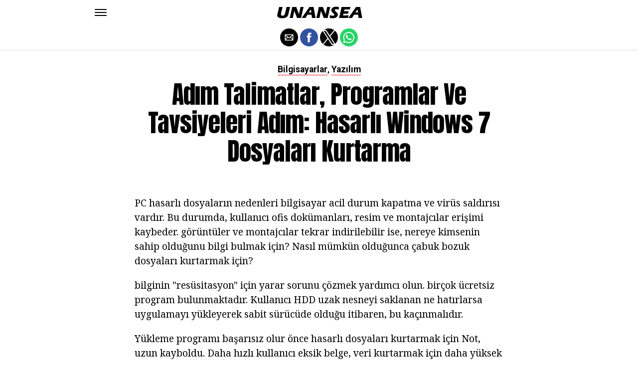

--- FILE ---
content_type: text/html; charset=UTF-8
request_url: https://unansea.com/adim-talimatlar-programlar-ve-tavsiyeleri-adim-hasarli-windows-7-dosyalari-kurtarma/
body_size: 11896
content:
<!DOCTYPE html>
<html ⚡ lang="en-US">
<head>
	<meta charset="UTF-8" >
	<meta name="viewport" id="viewport" content="width=device-width, initial-scale=1.0, maximum-scale=1.0, minimum-scale=1.0, user-scalable=no" />
	<link rel="canonical" href="https://unansea.com/adim-talimatlar-programlar-ve-tavsiyeleri-adim-hasarli-windows-7-dosyalari-kurtarma/">
	<link rel="shortcut icon" href="https://unansea.com/wp-content/themes/jawn/images/favicon.ico">
	<script async custom-element="amp-social-share" src="https://cdn.ampproject.org/v0/amp-social-share-0.1.js" ></script>
	<script async custom-element="amp-sidebar" src="https://cdn.ampproject.org/v0/amp-sidebar-0.1.js" ></script>

<link href="https://fonts.googleapis.com/css2?family=Anton&family=Noto+Serif:wght@400;700&family=Roboto:wght@400;700&family=Roboto+Condensed:wght@700&subset=arabic,latin,latin-ext,cyrillic,cyrillic-ext,greek-ext,greek,vietnamese&display=swap" rel="stylesheet">


	<title>Adım talimatlar, programlar ve tavsiyeleri adım: hasarlı Windows 7 dosyaları kurtarma</title>
	<script type='text/javascript' src="https://cdn.ampproject.org/v0.js" async></script>
	<style amp-boilerplate>body{-webkit-animation:-amp-start 8s steps(1,end) 0s 1 normal both;-moz-animation:-amp-start 8s steps(1,end) 0s 1 normal both;-ms-animation:-amp-start 8s steps(1,end) 0s 1 normal both;animation:-amp-start 8s steps(1,end) 0s 1 normal both}@-webkit-keyframes -amp-start{from{visibility:hidden}to{visibility:visible}}@-moz-keyframes -amp-start{from{visibility:hidden}to{visibility:visible}}@-ms-keyframes -amp-start{from{visibility:hidden}to{visibility:visible}}@-o-keyframes -amp-start{from{visibility:hidden}to{visibility:visible}}@keyframes -amp-start{from{visibility:hidden}to{visibility:visible}}</style>
	<noscript>
		<style amp-boilerplate>body{-webkit-animation:none;-moz-animation:none;-ms-animation:none;animation:none}</style>
	</noscript>

	<script async custom-element="amp-ad" src="https://cdn.ampproject.org/v0/amp-ad-0.1.js"></script>

	
	<style amp-custom>
		html, body, div, span, applet, object, iframe,
		h1, h2, h3, h4, h5, h6, p, blockquote, pre,
		a, abbr, acronym, address, big, cite, code,
		del, dfn, em, img, ins, kbd, q, s, samp,
		small, strike, strong, sub, sup, tt, var,
		b, u, i, center,
		dl, dt, dd, ol, ul, li,
		fieldset, form, label, legend,
		table, caption, tbody, tfoot, thead, tr, th, td,
		article, aside, canvas, details, embed,
		figure, figcaption, footer, header, hgroup,
		menu, nav, output, ruby, section, summary,
		time, mark, audio, video {
		margin: 0;
		padding: 0;
		border: 0;
		font-size: 100%;
		vertical-align: baseline;
		}
		/* HTML5 display-role reset for older browsers */
		article, aside, details, figcaption, figure,
		footer, header, hgroup, menu, nav, section {
		display: block;
		}
		ol, ul {
		list-style: none;
		}
		blockquote, q {
		quotes: none;
		}
		blockquote:before, blockquote:after,
		q:before, q:after {
		content: '';
		content: none;
		}
		table {
		border-collapse: collapse;
		border-spacing: 0;
		}
		html {
		overflow-x: hidden;
		}
		body {
		color: #000;
		font-size: 1rem;
		-webkit-font-smoothing: antialiased;
		font-weight: 400;
		line-height: 100%;
		margin: 0px auto;
		padding: 0px;
		}
		h1, h2, h3, h4, h5, h6, h1 a, h2 a, h3 a, h4 a, h5 a, h6 a {
		-webkit-backface-visibility: hidden;
		color: #000;
		}
		img {
		max-width: 100%;
		height: auto;
		-webkit-backface-visibility: hidden;
		}
		iframe,
		embed,
		object,
		video {
		max-width: 100%;
		}
		a, a:visited {
		opacity: 1;
		text-decoration: none;
		-webkit-transition: color .25s, background .25s, opacity .25s;
		-moz-transition: color .25s, background .25s, opacity .25s;
		-ms-transition: color .25s, background .25s, opacity .25s;
		-o-transition: color .25s, background .25s, opacity .25s;
		transition: color .25s, background .25s, opacity .25s;
		}
		a:hover {
		text-decoration: none;
		}
		a:active,
		a:focus {
		outline: none;
		}
		#mvp-side-wrap a {
		color: #000;
		font-weight: 700;
		}
		#mvp-site,
		#mvp-site-wall {
		overflow: hidden;
		width: 100%;
		}
		#mvp-site-main {
		width: 100%;
		}
		#mvp-site-main {
		-webkit-backface-visibility: hidden;
		backface-visibility: hidden;
		margin-top: 0;
		z-index: 9999;
		}
		.home #mvp-site-main {
		transition: margin-top .7s;
		}
		.relative {
		position: relative;
		}
		.w100 {
		width: 100%;
		}
		.right, .alignright {
		float: right;
		}
		.alignright {
		margin: 20px 0 20px 20px;
		}
		.left, .alignleft {
		float: left;
		}
		.alignleft {
		margin: 20px 20px 20px 0;
		}
		.aligncenter {
		display: block;
		margin: 0 auto;
		}
		.mvp-mob-img {
		display: none;
		}
		#mvp-fly-wrap,
		#mvp-search-wrap {
		-webkit-transition: -webkit-transform 0.25s ease;
		-moz-transition: -moz-transform 0.25s ease;
		-ms-transition: -ms-transform 0.25s ease;
		-o-transition: -o-transform 0.25s ease;
		transition: transform 0.25s ease;
		}
		#mvp-main-head-wrap {
		position: fixed;
		top: 0;
		left: 0;
		width: 100%;
		z-index: 999;
		}
		#mvp-main-nav-wrap,
		#mvp-main-nav-top-wrap {
		width: 100%;
		}
		.mvp-main-box {
		margin: 0 auto;
		max-width: 900px;
		height: 100%;
		}
		h1.mvp-logo-title,
		h2.mvp-logo-title {
		display: block;
		font-size: 0px;
		}
		.mvp-nav-logo-small,
		.mvp-nav-small .mvp-nav-logo-reg {
		display: none;
		}
		.mvp-nav-small .mvp-nav-logo-small {
		display: inline;
		}
		#mvp-main-nav-bot {
		-webkit-backface-visibility: hidden;
		backface-visibility: hidden;
		width: 100%;
		height: 50px;
		z-index: 9000;
		}
		#mvp-main-nav-bot-cont {
		-webkit-backface-visibility: hidden;
		backface-visibility: hidden;
		width: 100%;
		height: 50px;
		}
		.mvp-nav-small .mvp-nav-top-wrap,
		.mvp-nav-small .mvp-nav-top-mid {
		height: 30px;
		}
		.mvp-nav-small .mvp-nav-top-mid img {
		height: 100%;
		}
		#mvp-nav-bot-wrap,
		.mvp-nav-bot-cont {
		width: 100%;
		}
		.mvp-nav-bot-right-out {
		margin-right: -50px;
		width: 100%;
		}
		.mvp-nav-bot-right-in {
		margin-right: 50px;
		}
		.mvp-nav-bot-left-out {
		float: right;
		margin-left: -50px;
		width: 100%;
		}
		.mvp-nav-bot-left-in {
		margin-left: 50px;
		}
		.mvp-nav-bot-left,
		.mvp-nav-bot-right {
		width: 50px;
		height: 50px;
		}
		.mvp-fixed-post {
		text-align: left;
		}
		.mvp-fixed-post img {
		float: left;
		margin-left: 0;
		}
		#mvp-main-nav-small,
		#mvp-nav-small-wrap,
		#mvp-main-nav-small-cont,
		.mvp-nav-small-cont {
		width: 100%;
		}
		#mvp-main-nav-small {
		-webkit-backface-visibility: hidden;
		backface-visibility: hidden;
		overflow: hidden;
		height: 50px;
		z-index: 99999;
		}
		#mvp-main-nav-small:hover {
		overflow: visible;
		}
		.mvp-nav-small-cont {
		display: grid;
		grid-column-gap: 20px;
		grid-template-columns: 24px auto;
		height: 50px;
		}
		#mvp-nav-small-left {
		margin: 18px 0;
		width: 24px;
		height: 14px;
		}
		#mvp-main-nav-small .mvp-nav-menu ul {
		text-align: left;
		}
		#mvp-main-nav-small .mvp-drop-nav-title {
		margin: 0;
		overflow: hidden;
		max-width: 680px;
		height: 0;
		}
		.mvp-nav-small-fixed .mvp-drop-nav-title {
		-webkit-backface-visibility: hidden;
		backface-visibility: hidden;
		display: inline;
		-webkit-transform: translate3d(0,-70px,0);
		-moz-transform: translate3d(0,-70px,0);
		-ms-transform: translate3d(0,-70px,0);
		-o-transform: translate3d(0,-70px,0);
		transform: translate3d(0,-70px,0);
		}
		.mvp-nav-small-post {
		margin: 10px 0;
		height: 30px;
		-webkit-transform: translate3d(0,0,0);
		-moz-transform: translate3d(0,0,0);
		-ms-transform: translate3d(0,0,0);
		-o-transform: translate3d(0,0,0);
		transform: translate3d(0,0,0);
		}
		.mvp-nav-small-mid {
		margin-right: 44px;
		text-align: center;
		}
		.mvp-nav-small-mid-right {
		max-width: 780px;
		}
		#mvp-main-nav-small .mvp-nav-menu {
		overflow: hidden;
		}
		#mvp-main-nav-small .mvp-nav-menu:hover {
		overflow: visible;
		}
		.mvp-nav-small-logo {
		display: inline-block;
		line-height: 0;
		margin: 10px 0;
		height: 30px;
		max-width: 200px;
		}
		#mvp-nav-small-right {
		margin-left: 20px;
		width: 30px;
		height: 50px;
		}
		.mvp-nav-small-post-tog {
		display: inline;
		overflow: hidden;
		height: auto;
		}
		#mvp-fly-wrap {
		position: relative;
		width: 370px;
		height: 100%;
		z-index: 999999;
		}
		.mvp-fly-but-wrap {
		cursor: pointer;
		width: 24px;
		height: 14px;
		}
		#mvp-fly-wrap .mvp-fly-but-wrap {
		margin: 15px 0;
		}
		.mvp-nav-top-left .mvp-fly-but-wrap {
		display: none;
		margin-top: -10px;
		opacity: 0;
		position: absolute;
		top: 50%;
		left: 0;
		height: 20px;
		}
		.mvp-nav-bot-left {
		margin: 15px 0;
		height: 20px;
		}
		.mvp-search-but-wrap {
		position: absolute;
		top: 60px;
		right: 80px;
		width: 60px;
		height: 60px;
		}
		.mvp-fly-but-wrap span {
		-webkit-border-radius: 2px;
		-moz-border-radius: 2px;
		-ms-border-radius: 2px;
		-o-border-radius: 2px;
		border-radius: 2px;
		display: block;
		position: absolute;
		left: 0;
		height: 2px;
		}
		.mvp-nav-top-left .mvp-fly-but-wrap {
		opacity: 1;
		}
		.mvp-fly-but-wrap span:nth-child(1) {
		top: 0;
		width: 24px;
		}
		.mvp-fly-but-wrap span:nth-child(2),
		.mvp-fly-but-wrap span:nth-child(3) {
		top: 12px;
		width: 24px;
		}
		.mvp-fly-but-wrap span:nth-child(4) {
		top: 6px;
		width: 24px;
		}
		#mvp-fly-menu-top .mvp-fly-but-wrap span:nth-child(1),
		#mvp-fly-menu-top .mvp-fly-but-wrap span:nth-child(4) {
		top: .5px;
		left: 50%;
		width: 0%;
		}
		#mvp-fly-menu-top .mvp-fly-but-wrap span:nth-child(2) {
		-webkit-transform: rotate(45deg);
		-moz-transform: rotate(45deg);
		-ms-transform: rotate(45deg);
		-o-transform: rotate(45deg);
		transform: rotate(45deg);
		width: 30px;
		}
		#mvp-fly-menu-top .mvp-fly-but-wrap span:nth-child(3) {
		-webkit-transform: rotate(-45deg);
		-moz-transform: rotate(-45deg);
		-ms-transform: rotate(-45deg);
		-o-transform: rotate(-45deg);
		transform: rotate(-45deg);
		width: 30px;
		}
		#mvp-fly-menu-top {
		width: 100%;
		height: 50px;
		}
		.mvp-fly-top-out {
		margin-right: -100px;
		left: 50px;
		width: 100%;
		}
		.mvp-fly-top-in {
		margin-right: 100px;
		}
		.mvp-fly-but-menu {
		float: right;
		position: relative;
		}
		#mvp-fly-wrap .mvp-fly-but-menu {
		margin: 15px;
		}
		#mvp-fly-menu-wrap {
		overflow: hidden;
		width: 100%;
		}
		nav.mvp-fly-nav-menu {
		margin: 0 5.40540540541% 0; /* 20px / 370px */
		overflow: hidden;
		position: absolute;
		width: 89.1891891892%; /* 330px / 370px */
		}
		nav.mvp-fly-nav-menu ul {
		float: left;
		position: relative;
		width: 100%;
		}
		nav.mvp-fly-nav-menu ul div.mvp-mega-dropdown {
		display: none;
		}
		nav.mvp-fly-nav-menu ul li {
		border-top: 1px solid rgba(255,255,255,.1);
		cursor: pointer;
		float: left;
		position: relative;
		width: 100%;
		-webkit-tap-highlight-color: rgba(0,0,0,0);
		}
		nav.mvp-fly-nav-menu ul li:first-child {
		border-top: none;
		}
		nav.mvp-fly-nav-menu ul li ul li:first-child {
		margin-top: 0;
		}
		nav.mvp-fly-nav-menu ul li a {
		color: #fff;
		display: inline-block;
		float: left;
		font-size: 20px;
		line-height: 1;
		padding: 14px 0;
		text-transform: uppercase;
		}
		nav.mvp-fly-nav-menu ul li ul.sub-menu {
		display: none;
		}
		.mvp-fly-fade {
		background: #000;
		cursor: pointer;
		opacity: 0;
		width: 100%;
		position: fixed;
		top: 0;
		left: 0;
		z-index: 99999;
		}
		.mvp-fly-fade-trans {
		opacity: .7;
		height: 100%;
		}
		.mvp-fly-shadow {
		box-shadow: 0 0 16px 0 rgba(0,0,0,0.7);
		}
		#mvp-main-body-wrap {
		background: #fff;
		padding-bottom: 60px;
		margin-top: 101px;
		width: 100%;
		}
		#mvp-home-widget-wrap,
		.mvp-widget-home {
		width: 100%;
		}
		#mvp-article-wrap,
		#mvp-article-cont {
		width: 100%;
		}
		#mvp-article-wrap {
		float: left;
		position: relative;
		}
		#mvp-post-main {
		margin: 30px 0;
		width: 100%;
		}
		.page #mvp-post-main {
		margin-bottom: 0;
		}
		#mvp-post-head {
		display: grid;
		margin: 0 auto 30px;
		max-width: 740px;
		text-align: center;
		}
		h3.mvp-post-cat {
		margin-bottom: 10px;
		text-align: center;
		width: 100%;
		}
		span.mvp-post-cat {
		color: #000;
		display: inline-block;
		font-size: 1.1rem;
		line-height: 1;
		padding: 0 0 2px;;
		text-transform: uppercase;
		}
		h1.mvp-post-title {
		color: #000;
		font-size: 3.1rem;
		letter-spacing: -.02em;
		line-height: 1.15;
		width: 100%;
		}
		#mvp-post-content h1.mvp-post-title {
		font-size: 2.9rem;
		margin-right: 0;
		width: 100%;
		}
		span.mvp-post-excerpt {
		color: #555;
		font-size: 1.2rem;
		line-height: 1.55;
		margin-top: 15px;
		width: 100%;
		}
		.mvp-author-info-wrap,
		ul.mvp-author-info-list {
		width: 100%;
		}
		.mvp-post-info-wrap {
		display: grid;
		align-items: center;
		grid-column-gap: 14px;
		grid-template-columns: 46px auto;
		justify-content: center;
		margin: 20px 0 0;
		width: 100%;
		}
		.mvp-post-info-wrap2 {
		justify-content: start;
		margin: 0;
		}
		.mvp-author-thumb {
		border: 3px solid #eee;
		-webkit-border-radius: 50%;
		-moz-border-radius: 50%;
		-ms-border-radius: 50%;
		-o-border-radius: 50%;
		border-radius: 50%;
		overflow: hidden;
		width: 46px;
		height: 46px;
		}
		.mvp-author-info-wrap,
		.mvp-author-name-wrap,
		.mvp-author-name-wrap p,
		.mvp-author-name,
		.mvp-post-date-wrap,
		.mvp-post-date-wrap p {
		display: inline-block;
		float: left;
		}
		.mvp-author-info-wrap {
		color: #555;
		font-size: 1rem;
		line-height: 1;
		}
		.mvp-author-name-wrap,
		.mvp-author-name-wrap p,
		.mvp-post-date-wrap p {
		margin: 0 5px 0 0;
		}
		.mvp-author-name-wrap a {
		color: #000;
		font-weight: 700;
		}
		#mvp-post-content {
		width: 100%;
		}
		#mvp-post-feat-img {
		line-height: 0;
		text-align: center;
		width: 100%;
		}
		.mvp-post-feat-text-main {
		margin: 0 auto;
		max-width: 1200px;
		}
		.mvp-post-feat-text {
		width: 37%;
		}
		.mvp-post-feat-text span.mvp-post-excerpt {
		color: #fff;
		font-size: 1.1rem;
		margin-top: 10px;
		}
		.mvp-post-img-hide {
		display: none;
		}
		span.mvp-post-img-cap {
		background: #fff;
		color: #888;
		float: right;
		font-size: .85rem;
		line-height: 1;
		padding: 8px 20px 0;
		text-align: right;
		width: calc(100% - 40px);
		}
		#mvp-content-wrap,
		#mvp-content-body,
		#mvp-content-main,
		#mvp-content-body-top,
		.mvp-post-add-body {
		width: 100%;
		}
		#mvp-content-wrap {
		margin: 30px 0;
		}
		#mvp-content-main {
		line-height: 1.55;
		}
		#mvp-content-main p {
		color: #000;
		display: block;
		font-size: 1.2rem;
		line-height: 1.55;
		margin: 0 auto 20px;
		max-width: 740px;
		}
		#mvp-content-main p a {
		color: #000;
		}
		#mvp-content-bot {
		float: left;
		margin: 20px 0 0;
		width: 100%;
		}
		.mvp-post-bot-wrap {
		width: 100%;
		}
		.mvp-post-bot {
		margin: 0 auto;
		max-width: 740px;
		}
		.mvp-post-tags {
		color: #999;
		float: left;
		font-size: 1.1rem;
		line-height: 1;
		width: 100%;
		}
		.mvp-post-tags a,
		.mvp-post-tags a:visited {
		color: #999;
		display: inline-block;
		margin: 0 0 5px;
		position: relative;
		}
		.mvp-post-tags a:hover {
		color: #333;
		}
		.mvp-post-tags-header {
		color: #333;
		float: left;
		font-weight: 700;
		margin-right: 5px;
		}
		#mvp-comments-button {
		margin-top: 60px;
		text-align: center;
		width: 100%;
		}
		.mvp-disqus-comm-wrap {
		display: none;
		float: left;
		width: 100%;
		}
		#mvp-comments-button a,
		#mvp-comments-button span.mvp-comment-but-text {
		background: #000;
		color: #fff;
		cursor: pointer;
		display: inline-block;
		font-size: 14px;
		line-height: 100%;
		padding: 15px 0;
		width: 100%;
		}
		#mvp-comments-button span.mvp-comment-but-text i {
		margin: 0 5px 0 0;
		}
		#mvp-comments-button span.mvp-comment-but-text:hover {
		background: #222;
		}
		.posts-nav-link {
		display: none;
		}
		h4.mvp-post-header {
		float: left;
		margin: 0 0 15px;
		position: relative;
		width: 100%;
		}
		span.mvp-post-header {
		color: #222;
		display: inline-block;
		font-size: 1.2rem;
		line-height: 1;
		position: relative;
		z-index: 1;
		}
		#mvp-post-more-wrap,
		ul.mvp-post-more-list {
		width: 100%;
		}
		ul.mvp-post-more-list {
		display: grid;
		grid-template-columns: auto auto auto;
		grid-gap: 30px 20px;
		justify-content: center;
		}
		ul.mvp-post-more-list li {
		overflow: hidden;
		}
		.mvp-post-more-img {
		line-height: 0;
		margin-bottom: 10px;
		width: 100%;
		}
		.mvp-post-more-text {
		width: 100%;
		}
		.mvp-post-more-text p {
		color: #000;
		float: left;
		font-size: 1.1rem;
		font-weight: 700;
		letter-spacing: -.02em;
		line-height: 1.2;
		width: 100%;
		}
		h3.mvp-cat-bub {
		float: left;
		font-size: .7rem;
		margin: 5px 0 0;
		width: 100%;
		}
		span.mvp-cat-bub {
		color: #888;
		display: inline-block;
		font-size: .7rem;
		font-weight: 400;
		letter-spacing: .1em;
		padding: 0 0 1px;
		line-height: 1;
		text-transform: uppercase;
		}
		#mvp-soc-mob-wrap {
		background: #fff;
		border-bottom: 1px solid #ddd;
		padding: 7px 0;
		width: 100%;
		height: 36px;
		}
		amp-social-share.rounded {
		border-radius: 50%;
		background-size: 80%;
		}
		.mvp-soc-mob-cont {
		text-align: center;
		width: 100%;
		}
		#mvp-content-main ul {
		list-style: disc outside;
		margin: 10px 0;
		}
		#mvp-content-main ol {
		list-style: decimal outside;
		margin: 10px 0;
		}
		#mvp-content-main ul li,
		#mvp-content-main ol li {
		font-size: 1.125rem;
		line-height: 1.55;
		margin-left: 50px;
		}
		#mvp-content-main h1,
		#mvp-content-main h2,
		#mvp-content-main h3,
		#mvp-content-main h4,
		#mvp-content-main h5,
		#mvp-content-main h6 {
		font-weight: 700;
		letter-spacing: -.02em;
		line-height: 1.4;
		margin: 10px 0;
		overflow: hidden;
		text-transform: none;
		width: 100%;
		}
		#mvp-content-main h1,
		.mvp-post-add-main hi {
		font-size: 2rem;
		}
		#mvp-content-main h2,
		.mvp-post-add-main h2 {
		font-size: 1.8rem;
		}
		#mvp-content-main h3,
		.mvp-post-add-main h3 {
		font-size: 1.6rem;
		}
		#mvp-content-main h4,
		.mvp-post-add-main h4 {
		font-size: 1.4rem;
		}
		#mvp-content-main h5,
		.mvp-post-add-main h5 {
		font-size: 1.2rem;
		}
		#mvp-content-main h6,
		.mvp-post-add-main h6 {
		font-size: 1rem;
		}
		#mvp-content-main blockquote {
		float: left;
		margin: 20px;
		width: calc(40% - 40px);
		}
		#mvp-content-main blockquote p {
		color: #000;
		font-size: 2.3rem;
		line-height: 1.05;
		margin: 0;
		padding: 0;
		}
		#mvp-content-main blockquote p cite {
		color: #555;
		display: inline-block;
		font-size: 1rem;
		font-weight: 400;
		}
		#mvp-content-main dt,
		.mvp-post-add-main dt {
		font-weight: bold;
		margin: 5px 0;
		}
		#mvp-content-main dd,
		.mvp-post-add-main dd {
		line-height: 1.5;
		margin-left: 20px;
		}
		#mvp-content-main abbr,
		#mvp-content-main acronym,
		.mvp-post-add-main abbr,
		.mvp-post-add-main acronym {
		font-weight: bold;
		text-transform: uppercase;
		}
		#mvp-content-main code,
		.mvp-post-add-main code {
		font-size: 1.1rem;
		}
		#mvp-content-main sub,
		.mvp-post-add-main sub {
		font-size: smaller;
		vertical-align: sub;
		}
		#mvp-content-main sup,
		.mvp-post-add-main sup {
		font-size: smaller;
		vertical-align: super;
		}
		#mvp-content-main table,
		.mvp-post-add-main table {
		font-size: .9rem;
		width: 100%;
		}
		#mvp-content-main thead,
		.mvp-post-add-main thead {
		background: #ccc;
		}
		#mvp-content-main tbody tr,
		.mvp-post-add-main tbody tr {
		background: #eee;
		}
		#mvp-content-main tbody tr:nth-child(2n+2),
		.mvp-post-add-main tbody tr:nth-child(2n+2) {
		background: none;
		}
		#mvp-content-main td,
		#mvp-content-main th,
		.mvp-post-add-main td,
		.mvp-post-add-main th {
		padding: 5px 1.5%;
		}
		#mvp-content-main tr.odd,
		.mvp-post-add-main tr.odd {
		background: #eee;
		}
		.wp-caption,
		#mvp-content-main p.wp-caption-text,
		.gallery-caption,
		.mvp-post-add-main p.wp-caption-text {
		color: #777;
		font-size: .8rem;
		margin-top: 5px;
		margin-bottom: 30px;
		max-width: 100%;
		text-align: left;
		}
		.screen-reader-text {
		clip: rect(1px, 1px, 1px, 1px);
		position: absolute;
		height: 1px;
		width: 1px;
		overflow: hidden;
		}
		.screen-reader-text:focus {
		background-color: #f1f1f1;
		border-radius: 3px;
		box-shadow: 0 0 2px 2px rgba(0, 0, 0, 0.6);
		clip: auto;
		color: #21759b;
		display: block;
		font-size: 14px;
		font-size: 0.875rem;
		font-weight: bold;
		height: auto;
		left: 5px;
		line-height: normal;
		padding: 15px 23px 14px;
		text-decoration: none;
		top: 5px;
		width: auto;
		z-index: 100000; /* Above WP toolbar. */
		}
		#mvp-content-main ul,
		#mvp-content-main ol,
		#mvp-content-main h1,
		#mvp-content-main h2,
		#mvp-content-main h3,
		#mvp-content-main h4,
		#mvp-content-main h5,
		#mvp-content-main h6 {
		margin: 0 auto 20px;
		max-width: 740px;
		}
		.sticky {
		font-weight: 700;
		}
		.posts-nav-link {
		display: none;
		}
		.mvp-org-wrap {
		display: none;
		}
		.theiaPostSlider_nav {
		float: left;
		width: 100%;
		}
		.post-password-form label {
		font-size: 1rem;
		font-weight: 700;
		}
		.post-password-form p {
		font-size: 1rem;
		}
		.post-password-form {
		float: left;
		margin: 100px 0;
		text-align: center;
		width: 100%;
		}
		.post-password-form input {
		background: #888;
		border: none;
		color: #fff;
		cursor: pointer;
		font-size: 12px;
		font-weight: 700;
		line-height: 1;
		padding: 5px 10px;
		text-transform: uppercase;
		}
		.post-password-form label input {
		background: #fff;
		border: 1px solid #ddd;
		color: #000;
		margin: 0 10px;
		}
		h1.mvp-page-head {
		float: left;
		margin: 10px 0 30px;
		width: 100%;
		}
		span.mvp-page-head {
		color: #000;
		float: left;
		font-size: 1.6rem;
		font-weight: 700;
		letter-spacing: -.02em;
		line-height: 1;
		text-align: center;
		text-transform: uppercase;
		width: 100%;
		}
		#mvp-foot-bot,
		#mvp-foot-copy {
		width: 100%;
		}
		#mvp-foot-wrap {
		background: #111;
		width: 100%;
		}
		#mvp-foot-bot {
		background: #000;
		padding: 20px 0;
		}
		#mvp-foot-copy {
		text-align: center;
		width: 100%;
		}
		#mvp-foot-copy p {
		color: #777;
		font-size: .9rem;
		font-weight: 400;
		line-height: 1.4;
		}
		#mvp-foot-copy a:hover {
		color: #fff;
		}
		@media screen and (max-width: 940px) and (min-width: 480px) {
		.mvp-main-box {
		display: grid;
		grid-template-columns: 100%;
		padding: 0 20px;
		max-width: none;
		}
		}
		@media screen and (max-width: 767px) and (min-width: 660px) {
		h1.mvp-post-title {
		margin: 0;
		width: 100%;
		}
		ul.mvp-post-more-list {
		display: grid;
		grid-template-columns: auto auto;
		grid-gap: 30px 20px;
		justify-content: center;
		}
		#mvp-content-main blockquote {
		margin: 20px 20px 20px 0;
		width: calc(40% - 20px);
		}
		#mvp-content-main blockquote p {
		font-size: 1.9rem;
		}
		}
		@media screen and (max-width: 659px) and (min-width: 600px) {
		h1.mvp-post-title {
		font-size: 3rem;
		margin: 0;
		width: 100%;
		}
		ul.mvp-post-more-list {
		display: grid;
		grid-template-columns: auto auto;
		grid-gap: 30px 20px;
		justify-content: center;
		}
		#mvp-content-main blockquote {
		margin: 20px 20px 20px 0;
		width: calc(40% - 20px);
		}
		#mvp-content-main blockquote p {
		font-size: 1.7rem;
		}
		}
		@media screen and (max-width: 599px) and (min-width: 480px) {
		h1.mvp-post-title {
		font-size: 2.5rem;
		margin: 0;
		width: 100%;
		}
		ul.mvp-post-more-list {
		display: grid;
		grid-template-columns: auto auto;
		grid-gap: 30px 20px;
		justify-content: center;
		}
		.mvp-post-more-text p {
		font-size: 1rem;
		}
		#mvp-content-main blockquote {
		margin: 20px 20px 20px 0;
		width: calc(40% - 20px);
		}
		#mvp-content-main blockquote p {
		font-size: 1.4rem;
		}
		}
		@media screen and (max-width: 479px) {
		.mvp-main-box {
		display: grid;
		grid-template-columns: 100%;
		padding: 0 15px;
		max-width: none;
		}
		#mvp-main-body-wrap {
		margin-top: 105px;
		}
		amp-sidebar,
		#mvp-fly-wrap {
		width: 100%;
		}
		#mvp-post-head {
		margin: 0 auto 15px;
		}
		span.mvp-post-cat {
		font-size: .9rem;
		}
		h1.mvp-post-title {
		font-size: 2rem;
		margin: 0;
		width: 100%;
		}
		span.mvp-post-excerpt {
		font-size: 1rem;
		}
		.mvp-post-info-wrap {
		margin: 10px 0 0;
		}
		#mvp-content-main p,
		.mvp-post-add-main p {
		font-size: 1rem;
		}
		#mvp-content-main blockquote {
		margin: 15px 15px 15px 0;
		width: calc(40% - 15px);
		}
		#mvp-content-main blockquote p {
		font-size: 1.2rem;
		}
		ul.mvp-post-more-list {
		display: grid;
		grid-template-columns: auto;
		grid-gap: 15px 0;
		justify-content: center;
		}
		ul.mvp-post-more-list li {
		display: grid;
		grid-template-columns: 80px auto;
		grid-column-gap: 15px;
		}
		.mvp-post-more-img {
		margin: 0;
		}
		.mvp-post-more-text p {
		font-size: 1rem;
		}
		.mvp-reg-img {
		display: none;
		}
		.mvp-mob-img {
		display: block;
		}
		}
		a,
		a:visited,
		#mvp-content-main p a:hover,
		.mvp-post-add-main p a:hover {
		color: #ed1c24;
		}
		#mvp-content-main p a,
		.mvp-post-add-main p a {
		box-shadow: inset 0 -1px 0 #ed1c24;
		}
		span.mvp-post-cat {
		border-bottom: 1px solid #ed1c24;
		}
		#mvp-main-nav-small-cont,
		#mvp-fly-wrap {
		background: #ffffff;
		}
		nav.mvp-fly-nav-menu ul li a {
		color: 	#000000;
		}
		.mvp-fly-but-wrap span {
		background: #000000;
		}
		nav.mvp-fly-nav-menu ul li a:hover {
		color: #ed1c24;
		}
		.mvp-fly-but-wrap:hover span {
		background: #ed1c24;
		}
		body,
		span.mvp-post-img-cap,
		.mvp-post-tags,
		span.mvp-post-excerpt,
		span.mvp-post-img-cap,
		.wp-caption,
		#mvp-content-main p.wp-caption-text,
		.gallery-caption,
		.mvp-post-add-main p.wp-caption-text,
		span.mvp-cat-bub {
		font-family: 'Roboto', sans-serif;
		font-weight: 400;
		text-transform: None;
		}
		nav.mvp-fly-nav-menu ul li a {
		font-family: 'Roboto Condensed', sans-serif;
		font-weight: 700;
		text-transform: Uppercase;
		}
		h1.mvp-post-title,
		#mvp-content-main blockquote p {
		font-family: 'Anton', sans-serif;
		font-weight: 400;
		text-transform: Capitalize;
		}
		#mvp-content-main p,
		#mvp-content-main ul li,
		#mvp-content-main ol li {
		font-family: 'Noto Serif', serif;
		font-weight: 400;
		text-transform: None;
		}
		span.mvp-post-cat {
		font-family: 'Roboto', sans-serif;
		font-weight: 700;
		text-transform: Capitalize;
		}
		#mvp-content-main h1,
		#mvp-content-main h2,
		#mvp-content-main h3,
		#mvp-content-main h4,
		#mvp-content-main h5,
		#mvp-content-main h6,
		#mvp-comments-button a,
		#mvp-comments-button span.mvp-comment-but-text {
		font-family: 'Roboto', sans-serif;
		font-weight: 800;
		text-transform: Uppercase;
		}
		span.mvp-post-header {
		font-family: 'Roboto', sans-serif;
		font-weight: 900;
		text-transform: none;
		}
		/* Inline stylesheets */
		:root:not(#_):not(#_):not(#_):not(#_):not(#_) .amp-wp-407f84c{width:1610px}:root:not(#_):not(#_):not(#_):not(#_):not(#_) .amp-wp-82d21b4{width:410px}

		#statcounter{width:1px;height:1px;}
	</style>

<script async src="//cmp.optad360.io/items/936b7d75-e1fc-4b25-a1f4-578b942cb2d1.min.js"></script>
<script async src="//get.optad360.io/sf/b8251e44-b43a-4f82-8490-4bb34b9dd566/plugin.min.js"></script>

</head>
<body class="post-template-default single single-post single-format-audio woocommerce-no-js">


	<amp-sidebar id="sidebar" layout="nodisplay" side="left">
		<div id="mvp-fly-wrap">
			<div id="mvp-fly-menu-top" class="left relative">
				<div class="mvp-fly-but-wrap mvp-fly-but-menu ampstart-btn caps m2" on="tap:sidebar.toggle" role="button" tabindex="0">
					<span></span>
					<span></span>
					<span></span>
					<span></span>
				</div>
				<!--mvp-fly-but-wrap-->
			</div>
			<!--mvp-fly-menu-top-->
			<div id="mvp-fly-menu-wrap">
				<nav class="mvp-fly-nav-menu left relative">
					<div class="menu-main-menu-container">
						<ul id="menu-main-menu" class="menu">

	<li class="menu-item menu-item-type-custom menu-item-object-custom">
		<a href="https://unansea.com/category/saglik/">Sağlık</a>
	</li>
	<li class="menu-item menu-item-type-custom menu-item-object-custom">
		<a href="https://unansea.com/category/cirkinlik/">Çirkinlik</a>
	</li>
	<li class="menu-item menu-item-type-custom menu-item-object-custom">
		<a href="https://unansea.com/category/formasyon/">Formasyon</a>
	</li>
	<li class="menu-item menu-item-type-custom menu-item-object-custom">
		<a href="https://unansea.com/category/gida-ve-icecek/">Gıda ve içecek</a>
	</li>
	<li class="menu-item menu-item-type-custom menu-item-object-custom">
		<a href="https://unansea.com/category/sanat-ve-eglence/">Sanat ve Eğlence</a>
	</li>
	<li class="menu-item menu-item-type-custom menu-item-object-custom">
		<a href="https://unansea.com/category/seyahat/">Seyahat</a>
	</li>
	<li class="menu-item menu-item-type-custom menu-item-object-custom">
		<a href="https://unansea.com/category/haber-ve-toplum/">Haber ve Toplum</a>
	</li>
	<li class="menu-item menu-item-type-custom menu-item-object-custom">
		<a href="https://unansea.com/category/ev-ve-aile/">Ev ve Aile</a>
	</li>
	<li class="menu-item menu-item-type-custom menu-item-object-custom">
		<a href="https://unansea.com/category/bilgisayarlar/">Bilgisayarlar</a>
	</li>
	<li class="menu-item menu-item-type-custom menu-item-object-custom">
		<a href="https://unansea.com/category/guezellik/">Güzellik</a>
	</li>
	<li class="menu-item menu-item-type-custom menu-item-object-custom">
		<a href="https://unansea.com/category/otomobil/">Otomobil</a>
	</li>
	<li class="menu-item menu-item-type-custom menu-item-object-custom">
		<a href="https://unansea.com/category/is/">Iş</a>
	</li>
	<li class="menu-item menu-item-type-custom menu-item-object-custom">
		<a href="https://unansea.com/category/spor-ve-saglik/">Spor ve Sağlık</a>
	</li>
	<li class="menu-item menu-item-type-custom menu-item-object-custom">
		<a href="https://unansea.com/category/entelektueel-gelisimi/">Entelektüel gelişimi</a>
	</li>
	<li class="menu-item menu-item-type-custom menu-item-object-custom">
		<a href="https://unansea.com/category/kanun/">Kanun</a>
	</li>
	<li class="menu-item menu-item-type-custom menu-item-object-custom">
		<a href="https://unansea.com/category/teknolojinin/">Teknolojinin</a>
	</li>
	<li class="menu-item menu-item-type-custom menu-item-object-custom">
		<a href="https://unansea.com/category/hobi/">Hobi</a>
	</li>
	<li class="menu-item menu-item-type-custom menu-item-object-custom">
		<a href="https://unansea.com/category/moda/">Moda</a>
	</li>
	<li class="menu-item menu-item-type-custom menu-item-object-custom">
		<a href="https://unansea.com/category/mali/">Mali</a>
	</li>
	<li class="menu-item menu-item-type-custom menu-item-object-custom">
		<a href="https://unansea.com/category/kendini-yetistirme/">Kendini yetiştirme</a>
	</li>
	<li class="menu-item menu-item-type-custom menu-item-object-custom">
		<a href="https://unansea.com/category/iliskiler/">Ilişkiler</a>
	</li>
	<li class="menu-item menu-item-type-custom menu-item-object-custom">
		<a href="https://unansea.com/category/yiyecek-ve-icecek/">Yiyecek ve içecek</a>
	</li>
						</ul>
					</div>
				</nav>
			</div>
			<!--mvp-fly-menu-wrap-->
		</div>
		<!--mvp-fly-wrap-->
	</amp-sidebar>
	<div id="mvp-site" class="left relative">
		<div id="mvp-site-wall" class="left relative">
			<div id="mvp-site-main" class="left relative">
				<header id="mvp-main-head-wrap">
					<nav id="mvp-main-nav-wrap" class="left relative">
						<div id="mvp-main-nav-small" class="left relative">
							<div id="mvp-main-nav-small-cont" class="left">
								<div class="mvp-main-box">
									<div id="mvp-nav-small-wrap">
										<div class="mvp-nav-small-cont">
											<div id="mvp-nav-small-left">
												<div class="mvp-fly-but-wrap left relative ampstart-btn caps m2" on="tap:sidebar.toggle" role="button" tabindex="0">
													<span></span><span></span><span></span><span></span>
												</div>
												<!--mvp-fly-but-wrap-->
											</div>
											<!--mvp-nav-small-left-->
											<div class="mvp-nav-small-mid">
												<div class="mvp-nav-small-logo">
													<a href="/" >
														<amp-img src="https://unansea.com/wp-content/themes/jawn/images/logo-u.png" alt="unansea.com" data-rjs="2" width="175" height="30" layout="fixed"></amp-img>
													</a>
												</div>
												<!--mvp-nav-small-logo-->
											</div>
											<!--mvp-nav-small-mid-->
										</div>
										<!--mvp-nav-small-cont-->
									</div>
									<!--mvp-nav-small-wrap-->
								</div>
								<!--mvp-main-box-->
							</div>
							<!--mvp-main-nav-small-cont-->
						</div>
						<!--mvp-main-nav-small-->
					</nav>
					<!--mvp-main-nav-wrap-->
					<div id="mvp-soc-mob-wrap" class="left relative">
						<div class="mvp-main-box">
							<div class="mvp-soc-mob-cont">
								<amp-social-share class="rounded" type="email" width="36" height="36"></amp-social-share>
								<amp-social-share class="rounded" type="facebook" width="36" height="36" data-param-app_id="1"></amp-social-share>
								<amp-social-share class="rounded" type="twitter" width="36" height="36"></amp-social-share>
								<amp-social-share class="rounded" type="whatsapp" width="36" height="36"></amp-social-share>
							</div>
							<!--mvp-soc-mob-cont-->
						</div>
						<!--mvp-main-box-->
					</div>
					<!--mvp-soc-mob-wrap-->
				</header>
				<!--mvp-main-head-wrap-->
				<div id="mvp-main-body-wrap" class="left relative">






	<article id="mvp-article-wrap">
		<div id="mvp-article-cont" class="left relative">
			<div class="mvp-main-box">
				<div id="mvp-post-main" class="left relative">
					<header id="mvp-post-head">
						<h3 class="mvp-post-cat left relative">
<a class="mvp-post-cat-link" href="https://unansea.com/category/bilgisayarlar/"><span class="mvp-post-cat">Bilgisayarlar</span></a>,&nbsp;<a class="mvp-post-cat-link" href="https://unansea.com/category/yazilim/"><span class="mvp-post-cat">Yazılım</span></a>						</h3>
						<h1 class="mvp-post-title left entry-title">Adım talimatlar, programlar ve tavsiyeleri adım: hasarlı Windows 7 dosyaları kurtarma</h1>
					</header>
					<div id="mvp-post-content" class="left relative">

						<div id="mvp-content-wrap" class="left relative">
							<div id="mvp-content-body" class="left relative">
								<div id="mvp-content-body-top" class="left relative">
									<div id="mvp-content-main" class="left relative">

<p> PC hasarlı dosyaların nedenleri bilgisayar acil durum kapatma ve virüs saldırısı vardır. Bu durumda, kullanıcı ofis dokümanları, resim ve montajcılar erişimi kaybeder. görüntüler ve montajcılar tekrar indirilebilir ise, nereye kimsenin sahip olduğunu bilgi bulmak için? Nasıl mümkün olduğunca çabuk bozuk dosyaları kurtarmak için? </p>


<p> bilginin &quot;resüsitasyon&quot; için yarar sorunu çözmek yardımcı olun. birçok ücretsiz program bulunmaktadır. Kullanıcı HDD uzak nesneyi saklanan ne hatırlarsa uygulamayı yükleyerek sabit sürücüde olduğu itibaren, bu kaçınmalıdır. </p>
<p> Yükleme programı başarısız olur önce hasarlı dosyaları kurtarmak için Not, uzun kayboldu. Daha hızlı kullanıcı eksik belge, veri kurtarmak için daha yüksek bir olasılık bulur. SD-karta HDD üzerinde aktif üzerine yazma verileriyle başarısına saymak gerekmez. <amp-img src=https://i7.unansea.com/image/fcc5f0357dbb0eca.jpg alt="Hasarlı dosyaları geri yükleme" width="700" height="349" layout="intrinsic"></amp-img></p>
<h2> Recuva </h2><p> Bu eksik dosyaları geri yüklemek için en popüler araçtır. Rus dilinde uygulama arayüzü bile acemi kullanıcı için anlaşılabilir. Program sabit disk, SD kart ve USB sürücülerden hasarlı dosyaları kurtarmak için izin verir. bilgisayar sahibi nedeniyle donanım hatası veya başka hata sepette belgenin kasıtsız çıkarılması veri kayıplarını canlandıracak olabilir. aracı Windows&#39;un tüm sürümlerinde kullanılmak üzere tasarlanmıştır. </p>
<p> Program FAT ve NTFS dosya sistemleri ile çalışır. Uygulamanın özellikleri arasında adıyla arama fonksiyonunun görebilirler. Kullanıcı, düz veya faydalı bir taşınabilir sürümü yükleyebilir. kayıt defteri girdilerini tıkanmadan hasarlı, Windows dosyaların bir restorasyon yapmak için, sadece bir USB sürücüde tek başına bir uygulama kopyalamak ve programı çalıştırın. </p>
<p> Bilgisayar sahipleri işlevselliğini özelleştirebilirsiniz. Spotting parametreler tür araçların kullanımı minimal becerilere sahip kişiler çalışmalarını kolaylaştırmak ve belgeler için arama hızlandırmak isteyeceksiniz. <amp-img src=https://i7.unansea.com/image/3a8941e17d9e0ec4.jpg alt="Hasarlı dosyaları jpg geri" width="651" height="437" layout="intrinsic"></amp-img></p>
<h2> pandora Kurtarma </h2><p> bu ücretsiz Rus-dil programı ile, hasarlı dosyaları kurtarmak, Windows 7&#39;de yarar özel özellikler belge ve görüntüleri önizleme seçeneği bulunmalıdır. Bu işlev, aynı sabit disk üzerinde verilerin üzerine kullanılır. Uygulamanın en önemli avantajları hasarlı dosya sisteminin kaldırılması HDD ve yeniden biçimlendirme sonra önemli verilerin toparlanma ihtimaldir. Program eksik nesneleri, iki kere sistemi kullanılan MFT-kayıt yeniden sağlayacaktır. </p>
<p> kullanıcı özel filtreler yardımıyla belgesini bulmak veya tablodan bir dosya seçilebilir. Yardımcı metin notları ve resimleri, aynı zamanda sıkıştırılmış arşivler sadece kurtarır. Uygulamaya girdikleri edildiği bir küme sistemini yeniden kullanmak bakımından yanlışlıkla silinen kayıtları yeniden olasılığını analiz etmenizi sağlar. <amp-img src=https://i7.unansea.com/image/f269ce917dad0ec7.jpg alt="Hasarlı dosyaları pencerelerin 7 kurtarma" width="687" height="485" layout="intrinsic"></amp-img></p>
<h2> PC Inspector File Recovery </h2><p> Yukarıdaki araçlar elektronik ortamda çeşitli çalışmak üzere tasarlanmıştır. PC Inspector yazılım biçimlendirme sonra da dahil olmak üzere sadece HDD için imkanlar kurtarır. Uygulama boot sektör ve dosya tabloları bozulmuş verileri canlandırabilir. programı HDD farklı tipleri ile çalışmak için kullanılır. </p>
<p> Program ağ sürücüleri, yani bilgi alışverişi sağlar Onların küme ile hasarlı dosyaları kurtarma gerçekleştirmek ve orada veri depolamak. Özel Kurtarma işlevi bu tür eşsiz uygulamalar ile, dizinde etkin bağlantıları silinen nesneleri yeniden oluşturabilirsiniz. yarar dosya ve belgeler çeşitli ile çalışır. <amp-img src=https://i7.unansea.com/image/7d293b317da30ec5.jpg alt="bozuk sabit disk dosyaları kurtarabilirsiniz" width="700" height="466" layout="intrinsic"></amp-img></p>
<h2> RecoveRx Transcend </h2><p> Bu ücretsiz Rus-dil uygulama USB sürücü ve sabit diskler verileri kurtarmak için. arayüzü bile acemi kullanıcılara açıktır. Program Transcend RecoveRx - bozuk sabit sürücü, SD-kart ve diğer optik medya dosyaları geri en basit ve etkili bir çözüm. Yardımcı güvenle HDD ve daha önce biçimlendirilmiş olan USB sürücüler ile baş. kurtarma işlemini başlatmak için kayıt ortamıdır listesinden bir dosya seçmek için yeterli olduğunu söyledi. </p>
<h2> Disk Matkap </h2><p> Bu Son olarak Mac OS X için popüler bir uygulamadır, yaratıcıları Windows için ücretsiz yazılım yayınladı. İngilizce aracı basit bir arayüze sahiptir. yazılım yüklerken indirme ek modüller gerekli değildir. </p>
<p> Kullanıcı daha sonra veri kurtarma için kullanılacak elektronik medya bir görüntü oluşturabilir. Bu eylemler fiziksel diskteki dosyaların zarar görmemesi yardımcı olacaktır. </p>
<h2> Word Repair Ücretsiz </h2><p> Windows için bir diğer ücretsiz bir uygulamadır. yardımcı programı hasarlı Word dosyalarını kurtarmak için izin verir. Program kurulum gerektirmez. </p>
<p> kurtarma işlemini başlatmak için, indirmek ve uygulamayı açmak gerekir. Ardından, bölüm Tamir gidin linke tıklayın ve açın hasarlı dosyayı seçmelisiniz. kurtarılabilir nesneleri gösterecektir aracı kontrol ve analiz sonrasında. diske bir belgeyi kaydetmek için Kaydet seçeneğini tıklamanız gerekmektedir. <amp-img src=https://i7.unansea.com/image/c1a5d9857dc00ecb.jpg alt="Hasarlı dosyaları kelimeyi geri" width="700" height="281" layout="intrinsic"></amp-img></p>
<h2> PhotoRec </h2><p> Bozuk JPG dosyaları kurtarmak için güçlü bir araçtır. 2016 yılında güncelleme programını geldi. geliştiriciler grafik arayüzü ekledik. Şimdi uygulama ile bile acemi kullanıcıların çalışabilir. </p>
<p> diskteki kayıp bölümleri kurtarmak için izin verir yarar TestDisk&#39;i dahildir. 200&#39;den fazla resim kurtarabilirsiniz PhotoRec programı kullanarak. Uygulama hemen hemen herhangi bir cihaz ile uyumludur. </p>
<h2> HD Video Onarım Programı </h2><p> Hasarlı videolar için özel araç bulunmaktadır. programlar arasında HD Video Onarım Programı uygulamasını vurguladı. yarar kurulum gerektirmez. </p>
<p> Kullanıcının uygulamayı açıp filmi seçmek linke tıklamanız gerekir. Daha sonra, hasarlı dosyayı seçin ve düğmeyi Tarama tıklayın. Bir hata mesajı görüntülenir. Sorunu gidermek için, referans filmi seçmek linke tıklayın standart video seçmek ve düğme Tara tıklamanız gerekir. Eğer bozuk dosyaları tanımak için yazılım &quot;öğretmek&quot; Bu şekilde. </p>
<p> restore Video Tamir yeni bir klasöre taşınacaktır. orijinal verileri canlandırmak için, kullanıcı sistemdeki kayıtları yeniden programı indirmek için 60-90 saniye ve 10 dakika gerekiyor. <amp-img src=https://i7.unansea.com/image/07e968517d990ec3.jpg alt="Hasarlı dosyaları pencerelerin kurtarma" width="700" height="349" layout="intrinsic"></amp-img></p>
<h2> CD Recovery Toolbox </h2><p> Diğer yukarıda belirtilen kamu aksine, bu uygulama DVD ve CD veri kurtarmak için tasarlanmıştır. Program diğer yöntemlerle tespit edilemeyen dosya ve klasörler arar. Ücretsiz yarar bile çizik veya okunamaz diskten veri canlandırabilir. Aynı anda dosyalar hasarlı olmamalıdır gerçeğine dikkat değer. Aksi takdirde, kullanıcı gerekli belgeleri kurtarmak mümkün olmayacaktır. </p>


									</div>
									<!--mvp-content-main-->
								</div>
								<!--mvp-content-body-top-->
							</div>
							<!--mvp-content-body-->
						</div>
						<!--mvp-content-wrap-->
					</div>
					<!--mvp-post-content-->
				</div>
				<!--mvp-post-main-->
				<div id="mvp-post-more-wrap" class="left relative">
					<h4 class="mvp-post-header">
						<span class="mvp-post-header">Similar articles</span>
					</h4>
					<ul class="mvp-post-more-list left relative">
													<li>
								<div class="mvp-post-more-img left relative">
																		<a href="https://unansea.com/yoenlendirici-kurma-kisa-bir-aciklama/">
										<amp-img class="mvp-reg-img" src="https://i7.unansea.com/image/e5de3b2a6f970e96-560x315.jpg" width="560" height="315" layout="responsive"></amp-img>
										<amp-img class="mvp-mob-img" src="https://i7.unansea.com/image/e5de3b2a6f970e96-80x80.jpg" width="80" height="80" layout="responsive"></amp-img>
									</a>
																	</div>
								<!--mvp-post-more-img-->
								<div class="mvp-post-more-text left relative">
									<a href="https://unansea.com/yoenlendirici-kurma-kisa-bir-aciklama/">
										<p>Yönlendirici kurma: kısa bir açıklama</p>
										<h3 class="mvp-cat-bub"><span class="mvp-cat-bub">Bilgisayarlar</span></h3>
									</a>
								</div>
								<!--mvp-post-more-text-->
							</li>
													<li>
								<div class="mvp-post-more-img left relative">
																		<a href="https://unansea.com/nasil-bilgisayar-ve-dizuestue-bios-yapilandirmak-icin/">
										<amp-img class="mvp-reg-img" src="https://i7.unansea.com/image/97f4db867e510ed8-560x315.jpg" width="560" height="315" layout="responsive"></amp-img>
										<amp-img class="mvp-mob-img" src="https://i7.unansea.com/image/97f4db867e510ed8-80x80.jpg" width="80" height="80" layout="responsive"></amp-img>
									</a>
																	</div>
								<!--mvp-post-more-img-->
								<div class="mvp-post-more-text left relative">
									<a href="https://unansea.com/nasil-bilgisayar-ve-dizuestue-bios-yapilandirmak-icin/">
										<p>Nasıl bilgisayar ve dizüstü BIOS yapılandırmak için?</p>
										<h3 class="mvp-cat-bub"><span class="mvp-cat-bub">Bilgisayarlar</span></h3>
									</a>
								</div>
								<!--mvp-post-more-text-->
							</li>
													<li>
								<div class="mvp-post-more-img left relative">
																		<a href="https://unansea.com/tuerleri-ve-oezellikleri-cizim-programi/">
										<amp-img class="mvp-reg-img" src="https://i7.unansea.com/image/604328e354cc0e43-560x315.jpg" width="560" height="315" layout="responsive"></amp-img>
										<amp-img class="mvp-mob-img" src="https://i7.unansea.com/image/604328e354cc0e43-80x80.jpg" width="80" height="80" layout="responsive"></amp-img>
									</a>
																	</div>
								<!--mvp-post-more-img-->
								<div class="mvp-post-more-text left relative">
									<a href="https://unansea.com/tuerleri-ve-oezellikleri-cizim-programi/">
										<p>Türleri ve özellikleri: çizim Programı</p>
										<h3 class="mvp-cat-bub"><span class="mvp-cat-bub">Bilgisayarlar</span></h3>
									</a>
								</div>
								<!--mvp-post-more-text-->
							</li>
													<li>
								<div class="mvp-post-more-img left relative">
																		<a href="https://unansea.com/hizli-joomla-sablonu-yueklemek/">
										<amp-img class="mvp-reg-img" src="https://i7.unansea.com/image/ebc0abe662360e73-560x315.jpg" width="560" height="315" layout="responsive"></amp-img>
										<amp-img class="mvp-mob-img" src="https://i7.unansea.com/image/ebc0abe662360e73-80x80.jpg" width="80" height="80" layout="responsive"></amp-img>
									</a>
																	</div>
								<!--mvp-post-more-img-->
								<div class="mvp-post-more-text left relative">
									<a href="https://unansea.com/hizli-joomla-sablonu-yueklemek/">
										<p>Hızlı Joomla şablonu yüklemek</p>
										<h3 class="mvp-cat-bub"><span class="mvp-cat-bub">Bilgisayarlar</span></h3>
									</a>
								</div>
								<!--mvp-post-more-text-->
							</li>
													<li>
								<div class="mvp-post-more-img left relative">
																	</div>
								<!--mvp-post-more-img-->
								<div class="mvp-post-more-text left relative">
									<a href="https://unansea.com/sicaklik-izleme-programi-termometre-bilgisayar/">
										<p>Sıcaklık izleme programı: Termometre bilgisayar</p>
										<h3 class="mvp-cat-bub"><span class="mvp-cat-bub">Bilgisayarlar</span></h3>
									</a>
								</div>
								<!--mvp-post-more-text-->
							</li>
													<li>
								<div class="mvp-post-more-img left relative">
																	</div>
								<!--mvp-post-more-img-->
								<div class="mvp-post-more-text left relative">
									<a href="https://unansea.com/uygulama-hizlandirma-gecici-verilere-kavrami-hangi-gecici-dosyalari-depolar/">
										<p>Uygulama Hızlandırma. Geçici verilere kavramı. Hangi geçici dosyaları depolar</p>
										<h3 class="mvp-cat-bub"><span class="mvp-cat-bub">Bilgisayarlar</span></h3>
									</a>
								</div>
								<!--mvp-post-more-text-->
							</li>
											</ul>
				</div>
				<!--mvp-post-more-wrap-->

				<p>&nbsp;</p><p>&nbsp;</p><p>&nbsp;</p><p>&nbsp;</p>
				<div id="mvp-post-more-wrap" class="left relative">
					<h4 class="mvp-post-header">
						<span class="mvp-post-header">Trending Now</span>
					</h4>
					<ul class="mvp-post-more-list left relative">
													<li>
								<div class="mvp-post-more-img left relative">
									<a href="https://unansea.com/yan-kafa-sallama-yaz-balikcilik-icin-cubuklari/">
										<amp-img class="mvp-reg-img" src="https://i7.unansea.com/image/31ddaa5070010ea2-560x315.jpg" width="560" height="315" layout="responsive"></amp-img>
										<amp-img class="mvp-mob-img" src="https://i7.unansea.com/image/31ddaa5070010ea2-80x80.jpg" width="80" height="80" layout="responsive"></amp-img>
									</a>
								</div>
								<!--mvp-post-more-img-->
								<div class="mvp-post-more-text left relative">
									<a href="https://unansea.com/yan-kafa-sallama-yaz-balikcilik-icin-cubuklari/">
										<p>Yan kafa sallama. Yaz balıkçılık için Çubukları</p>
										<h3 class="mvp-cat-bub"><span class="mvp-cat-bub">Spor ve Sağlık</span></h3>
									</a>
								</div>
								<!--mvp-post-more-text-->
							</li>
													<li>
								<div class="mvp-post-more-img left relative">
									<a href="https://unansea.com/nasil-itiraz-itiraz-yapmak-icin/">
										<amp-img class="mvp-reg-img" src="https://i7.unansea.com/image/da81906e6fee0e9b-560x315.jpg" width="560" height="315" layout="responsive"></amp-img>
										<amp-img class="mvp-mob-img" src="https://i7.unansea.com/image/da81906e6fee0e9b-80x80.jpg" width="80" height="80" layout="responsive"></amp-img>
									</a>
								</div>
								<!--mvp-post-more-img-->
								<div class="mvp-post-more-text left relative">
									<a href="https://unansea.com/nasil-itiraz-itiraz-yapmak-icin/">
										<p>Nasıl itiraz itiraz yapmak için?</p>
										<h3 class="mvp-cat-bub"><span class="mvp-cat-bub">Kanun</span></h3>
									</a>
								</div>
								<!--mvp-post-more-text-->
							</li>
													<li>
								<div class="mvp-post-more-img left relative">
									<a href="https://unansea.com/ekonominin-amaci-nedir/">
										<amp-img class="mvp-reg-img" src="https://i7.unansea.com/image/e72fa7917eb00edd-560x315.jpg" width="560" height="315" layout="responsive"></amp-img>
										<amp-img class="mvp-mob-img" src="https://i7.unansea.com/image/e72fa7917eb00edd-80x80.jpg" width="80" height="80" layout="responsive"></amp-img>
									</a>
								</div>
								<!--mvp-post-more-img-->
								<div class="mvp-post-more-text left relative">
									<a href="https://unansea.com/ekonominin-amaci-nedir/">
										<p>Ekonominin amacı nedir?</p>
										<h3 class="mvp-cat-bub"><span class="mvp-cat-bub">Formasyon</span></h3>
									</a>
								</div>
								<!--mvp-post-more-text-->
							</li>
													<li>
								<div class="mvp-post-more-img left relative">
									<a href="https://unansea.com/suebvansiyonlu-boelgeler-rusyanin-suebvanse-boelgelerin-bir-liste/">
										<amp-img class="mvp-reg-img" src="https://i7.unansea.com/image/a67c70a16fb70e98-560x315.jpg" width="560" height="315" layout="responsive"></amp-img>
										<amp-img class="mvp-mob-img" src="https://i7.unansea.com/image/a67c70a16fb70e98-80x80.jpg" width="80" height="80" layout="responsive"></amp-img>
									</a>
								</div>
								<!--mvp-post-more-img-->
								<div class="mvp-post-more-text left relative">
									<a href="https://unansea.com/suebvansiyonlu-boelgeler-rusyanin-suebvanse-boelgelerin-bir-liste/">
										<p>Sübvansiyonlu bölgeler - Rusya&#39;nın sübvanse bölgelerin bir ... Liste</p>
										<h3 class="mvp-cat-bub"><span class="mvp-cat-bub">Haber ve Toplum</span></h3>
									</a>
								</div>
								<!--mvp-post-more-text-->
							</li>
													<li>
								<div class="mvp-post-more-img left relative">
									<a href="https://unansea.com/filmi-cast-away-aktoer-tom-hanks/">
										<amp-img class="mvp-reg-img" src="https://i7.unansea.com/image/2662ec657e260ed1-560x315.jpg" width="560" height="315" layout="responsive"></amp-img>
										<amp-img class="mvp-mob-img" src="https://i7.unansea.com/image/2662ec657e260ed1-80x80.jpg" width="80" height="80" layout="responsive"></amp-img>
									</a>
								</div>
								<!--mvp-post-more-img-->
								<div class="mvp-post-more-text left relative">
									<a href="https://unansea.com/filmi-cast-away-aktoer-tom-hanks/">
										<p>Filmi &quot;Cast Away&quot;. Aktör Tom Hanks.</p>
										<h3 class="mvp-cat-bub"><span class="mvp-cat-bub">Sanat ve Eğlence</span></h3>
									</a>
								</div>
								<!--mvp-post-more-text-->
							</li>
													<li>
								<div class="mvp-post-more-img left relative">
									<a href="https://unansea.com/okuryazarlik-kampanyasi-nasil-kizartma-oence-karnabahar-pisirmek-icin/">
										<amp-img class="mvp-reg-img" src="https://i7.unansea.com/image/c4f5745670140e9d-560x315.jpg" width="560" height="315" layout="responsive"></amp-img>
										<amp-img class="mvp-mob-img" src="https://i7.unansea.com/image/c4f5745670140e9d-80x80.jpg" width="80" height="80" layout="responsive"></amp-img>
									</a>
								</div>
								<!--mvp-post-more-img-->
								<div class="mvp-post-more-text left relative">
									<a href="https://unansea.com/okuryazarlik-kampanyasi-nasil-kizartma-oence-karnabahar-pisirmek-icin/">
										<p>Okuryazarlık kampanyası: nasıl kızartma önce karnabahar pişirmek için?</p>
										<h3 class="mvp-cat-bub"><span class="mvp-cat-bub">Gıda ve içecek</span></h3>
									</a>
								</div>
								<!--mvp-post-more-text-->
							</li>
											</ul>
				</div>
				<!--mvp-post-more-wrap-->

				<p>&nbsp;</p><p>&nbsp;</p><p>&nbsp;</p><p>&nbsp;</p>
				<div id="mvp-post-more-wrap" class="left relative">
					<h4 class="mvp-post-header" style="margin-top:40px;">
						<span class="mvp-post-header">Newest</span>
					</h4>
					<ul class="mvp-post-more-list left relative">
													<li>
								<div class="mvp-post-more-img left relative">
									<a href="https://unansea.com/hiv-hastalik-evresi/">
										<amp-img class="mvp-reg-img" src="https://i7.unansea.com/image/9e020fe170820ea8-560x315.jpg" width="560" height="315" layout="responsive"></amp-img>
										<amp-img class="mvp-mob-img" src="https://i7.unansea.com/image/9e020fe170820ea8-80x80.jpg" width="80" height="80" layout="responsive"></amp-img>
									</a>
								</div>
								<!--mvp-post-more-img-->
								<div class="mvp-post-more-text left relative">
									<a href="https://unansea.com/hiv-hastalik-evresi/">
										<p>HIV: hastalık evresi</p>
										<h3 class="mvp-cat-bub"><span class="mvp-cat-bub">Sağlık</span></h3>
									</a>
								</div>
								<!--mvp-post-more-text-->
							</li>
													<li>
								<div class="mvp-post-more-img left relative">
									<a href="https://unansea.com/hukuki-neden-biz-deneyimli-bir-avukata-ihtiyacim-var/">
										<amp-img class="mvp-reg-img" src="https://i7.unansea.com/image/026d8f5761d90e65-560x315.jpg" width="560" height="315" layout="responsive"></amp-img>
										<amp-img class="mvp-mob-img" src="https://i7.unansea.com/image/026d8f5761d90e65-80x80.jpg" width="80" height="80" layout="responsive"></amp-img>
									</a>
								</div>
								<!--mvp-post-more-img-->
								<div class="mvp-post-more-text left relative">
									<a href="https://unansea.com/hukuki-neden-biz-deneyimli-bir-avukata-ihtiyacim-var/">
										<p>Hukuki: neden biz deneyimli bir avukata ihtiyacım var</p>
										<h3 class="mvp-cat-bub"><span class="mvp-cat-bub">Kanun</span></h3>
									</a>
								</div>
								<!--mvp-post-more-text-->
							</li>
													<li>
								<div class="mvp-post-more-img left relative">
									<a href="https://unansea.com/yikayicilar-oka-aciklama-ve-oezellikleri/">
										<amp-img class="mvp-reg-img" src="https://i7.unansea.com/image/2d94de7f7ec20edc-560x315.jpg" width="560" height="315" layout="responsive"></amp-img>
										<amp-img class="mvp-mob-img" src="https://i7.unansea.com/image/2d94de7f7ec20edc-80x80.jpg" width="80" height="80" layout="responsive"></amp-img>
									</a>
								</div>
								<!--mvp-post-more-img-->
								<div class="mvp-post-more-text left relative">
									<a href="https://unansea.com/yikayicilar-oka-aciklama-ve-oezellikleri/">
										<p>Yıkayıcılar &quot;Oka&quot;. Açıklama ve özellikleri</p>
										<h3 class="mvp-cat-bub"><span class="mvp-cat-bub">Çirkinlik</span></h3>
									</a>
								</div>
								<!--mvp-post-more-text-->
							</li>
													<li>
								<div class="mvp-post-more-img left relative">
									<a href="https://unansea.com/rekabet-bu-hayatin-baslica-kanunlarindan-biridir/">
										<amp-img class="mvp-reg-img" src="https://i7.unansea.com/image/09339faa7e930ed7-560x315.jpg" width="560" height="315" layout="responsive"></amp-img>
										<amp-img class="mvp-mob-img" src="https://i7.unansea.com/image/09339faa7e930ed7-80x80.jpg" width="80" height="80" layout="responsive"></amp-img>
									</a>
								</div>
								<!--mvp-post-more-img-->
								<div class="mvp-post-more-text left relative">
									<a href="https://unansea.com/rekabet-bu-hayatin-baslica-kanunlarindan-biridir/">
										<p>Rekabet - Bu hayatın başlıca kanunlarından biridir</p>
										<h3 class="mvp-cat-bub"><span class="mvp-cat-bub">Haber ve Toplum</span></h3>
									</a>
								</div>
								<!--mvp-post-more-text-->
							</li>
													<li>
								<div class="mvp-post-more-img left relative">
									<a href="https://unansea.com/bilgisayardan-enkaz-temizlemek-icin-program-genel-bakis/">
										<amp-img class="mvp-reg-img" src="https://i7.unansea.com/image/691537c76fc70e99-560x315.jpg" width="560" height="315" layout="responsive"></amp-img>
										<amp-img class="mvp-mob-img" src="https://i7.unansea.com/image/691537c76fc70e99-80x80.jpg" width="80" height="80" layout="responsive"></amp-img>
									</a>
								</div>
								<!--mvp-post-more-img-->
								<div class="mvp-post-more-text left relative">
									<a href="https://unansea.com/bilgisayardan-enkaz-temizlemek-icin-program-genel-bakis/">
										<p>Bilgisayardan enkaz temizlemek için program: genel bakış</p>
										<h3 class="mvp-cat-bub"><span class="mvp-cat-bub">Bilgisayarlar</span></h3>
									</a>
								</div>
								<!--mvp-post-more-text-->
							</li>
													<li>
								<div class="mvp-post-more-img left relative">
									<a href="https://unansea.com/araba-cam-silecek-motoru-nedir-silecek-motorunu-nasil-degistirilir/">
										<amp-img class="mvp-reg-img" src="https://i7.unansea.com/image/e892c7026ffd0e9e-560x315.jpg" width="560" height="315" layout="responsive"></amp-img>
										<amp-img class="mvp-mob-img" src="https://i7.unansea.com/image/e892c7026ffd0e9e-80x80.jpg" width="80" height="80" layout="responsive"></amp-img>
									</a>
								</div>
								<!--mvp-post-more-img-->
								<div class="mvp-post-more-text left relative">
									<a href="https://unansea.com/araba-cam-silecek-motoru-nedir-silecek-motorunu-nasil-degistirilir/">
										<p>Araba cam silecek motoru nedir. silecek motorunu nasıl değiştirilir?</p>
										<h3 class="mvp-cat-bub"><span class="mvp-cat-bub">Otomobil</span></h3>
									</a>
								</div>
								<!--mvp-post-more-text-->
							</li>
											</ul>
				</div>
				<!--mvp-post-more-wrap-->







			</div>
			<!--mvp-main-box-->
		</div>
		<!--mvp-article-cont-->
	</article>
	<!--mvp-article-wrap-->

				</div>
				<!--mvp-main-body-wrap-->
				<footer id="mvp-foot-wrap" class="left relative">
					<div id="mvp-foot-bot" class="left relative">
						<div class="mvp-main-box">
							<div id="mvp-foot-copy" class="left relative">
								<p>Copyright © 2018 unansea.com. Theme powered by WordPress.</p>
							</div>
							<!--mvp-foot-copy-->
						</div>
						<!--mvp-main-box-->
					</div>
					<!--mvp-foot-bot-->
				</footer>
			</div>
			<!--mvp-site-main-->
		</div>
		<!--mvp-site-wall-->
	</div>
	<!--mvp-site-->
<div id="statcounter">
<amp-pixel src="https://c.statcounter.com/11999983/0/a97b263e/1/">
</amp-pixel>
</div>
</body>
</html>



<!-- Dynamic page generated in 1.359 seconds. -->
<!-- Cached page generated by WP-Super-Cache on 2019-10-02 04:03:03 -->

<!-- 0.001 --> 

--- FILE ---
content_type: application/javascript; charset=utf-8
request_url: https://fundingchoicesmessages.google.com/f/AGSKWxUE0_In8PzVG9O-x-jvKk9wLjX8huD0GKT4HRB9EPfDSJNmTJb128uEkIpz9H7yX-fLPoLbhQ65czeHa3H-ZI9WkC710sAbFt-x1fDVP8AXE9OqaRTr0-K1fGF_y8Ba3BGbU1Ixn021SGJR4ut0hetCSwCCmqT9l6TmZVHKZK8yYXDuQVFgcPd82w==/_/adotube_adapter./ad2con..com/ads?/quigo_ad/adGet.
body_size: -1290
content:
window['d41ce614-00a0-47ee-882c-b882409f2153'] = true;

--- FILE ---
content_type: application/javascript; charset=utf-8
request_url: https://fundingchoicesmessages.google.com/f/AGSKWxVUDHL1gb9FVkOLn0QPQYUy0OXY5lniPy0MFKQzDoXtmEB2wxJZQGNPT8EXQs-ZTopWn_p78UybhjUOW6uFK4EOOH9Vf-RY4mJLcBWy-fb1jT6cyWYTYcRsakGt0efBLiiWlqc=?fccs=W251bGwsbnVsbCxudWxsLG51bGwsbnVsbCxudWxsLFsxNzY5MTEwODYwLDc3NjAwMDAwMF0sbnVsbCxudWxsLG51bGwsW251bGwsWzddXSwiaHR0cHM6Ly91bmFuc2VhLmNvbS9hZGltLXRhbGltYXRsYXItcHJvZ3JhbWxhci12ZS10YXZzaXllbGVyaS1hZGltLWhhc2FybGktd2luZG93cy03LWRvc3lhbGFyaS1rdXJ0YXJtYS8iLG51bGwsW1s4LCJrNjFQQmptazZPMCJdLFs5LCJlbi1VUyJdLFsxOSwiMiJdLFsxNywiWzBdIl0sWzI0LCIiXSxbMjksImZhbHNlIl1dXQ
body_size: -226
content:
if (typeof __googlefc.fcKernelManager.run === 'function') {"use strict";this.default_ContributorServingResponseClientJs=this.default_ContributorServingResponseClientJs||{};(function(_){var window=this;
try{
var QH=function(a){this.A=_.t(a)};_.u(QH,_.J);var RH=_.ed(QH);var SH=function(a,b,c){this.B=a;this.params=b;this.j=c;this.l=_.F(this.params,4);this.o=new _.dh(this.B.document,_.O(this.params,3),new _.Qg(_.Qk(this.j)))};SH.prototype.run=function(){if(_.P(this.params,10)){var a=this.o;var b=_.eh(a);b=_.Od(b,4);_.ih(a,b)}a=_.Rk(this.j)?_.be(_.Rk(this.j)):new _.de;_.ee(a,9);_.F(a,4)!==1&&_.G(a,4,this.l===2||this.l===3?1:2);_.Fg(this.params,5)&&(b=_.O(this.params,5),_.hg(a,6,b));return a};var TH=function(){};TH.prototype.run=function(a,b){var c,d;return _.v(function(e){c=RH(b);d=(new SH(a,c,_.A(c,_.Pk,2))).run();return e.return({ia:_.L(d)})})};_.Tk(8,new TH);
}catch(e){_._DumpException(e)}
}).call(this,this.default_ContributorServingResponseClientJs);
// Google Inc.

//# sourceURL=/_/mss/boq-content-ads-contributor/_/js/k=boq-content-ads-contributor.ContributorServingResponseClientJs.en_US.k61PBjmk6O0.es5.O/d=1/exm=kernel_loader,loader_js_executable/ed=1/rs=AJlcJMztj-kAdg6DB63MlSG3pP52LjSptg/m=web_iab_tcf_v2_signal_executable
__googlefc.fcKernelManager.run('\x5b\x5b\x5b8,\x22\x5bnull,\x5b\x5bnull,null,null,\\\x22https:\/\/fundingchoicesmessages.google.com\/f\/AGSKWxW3T-UexTwuXxzRJbiqfBlvRH2bDQwHkRDKIYSlr1EZUdrJhTHr9khjx5r-VaUFmvHdajq5GiPNLoLeE54PDHhayU3utBggi-IlKHoGY0numpoZdIeDxK3SqoYx5PczG6GDXfU\\\\u003d\\\x22\x5d,null,null,\x5bnull,null,null,\\\x22https:\/\/fundingchoicesmessages.google.com\/el\/AGSKWxXs7NMp2-Q3ukXMysA6Zos51j2inL9Gevh2Rqi-TnlqzQ89-6UN1z4mFzHpUX2pN3d8LThbNTkmDe8Sl8ge-pmB8uhnbTxHprfgVkkw5i7YjiFItfmn4Fl4Y2-lU9Aa66RdsPk\\\\u003d\\\x22\x5d,null,\x5bnull,\x5b7\x5d\x5d\x5d,\\\x22unansea.com\\\x22,1,\\\x22en\\\x22,null,null,null,null,1\x5d\x22\x5d\x5d,\x5bnull,null,null,\x22https:\/\/fundingchoicesmessages.google.com\/f\/AGSKWxXdItIc0ZCih8bkqFF0GYn7Sa5_p5P36kTKhceyFFr1C1QjCgKNV_WFdQsbBa_h5gWS0vGWm7IGjoeu-swOqCCGI_dlAfiprgnL3vw81UZDf_sU1nJzqUa_yypbdlm8XiOT2a0\\u003d\x22\x5d\x5d');}